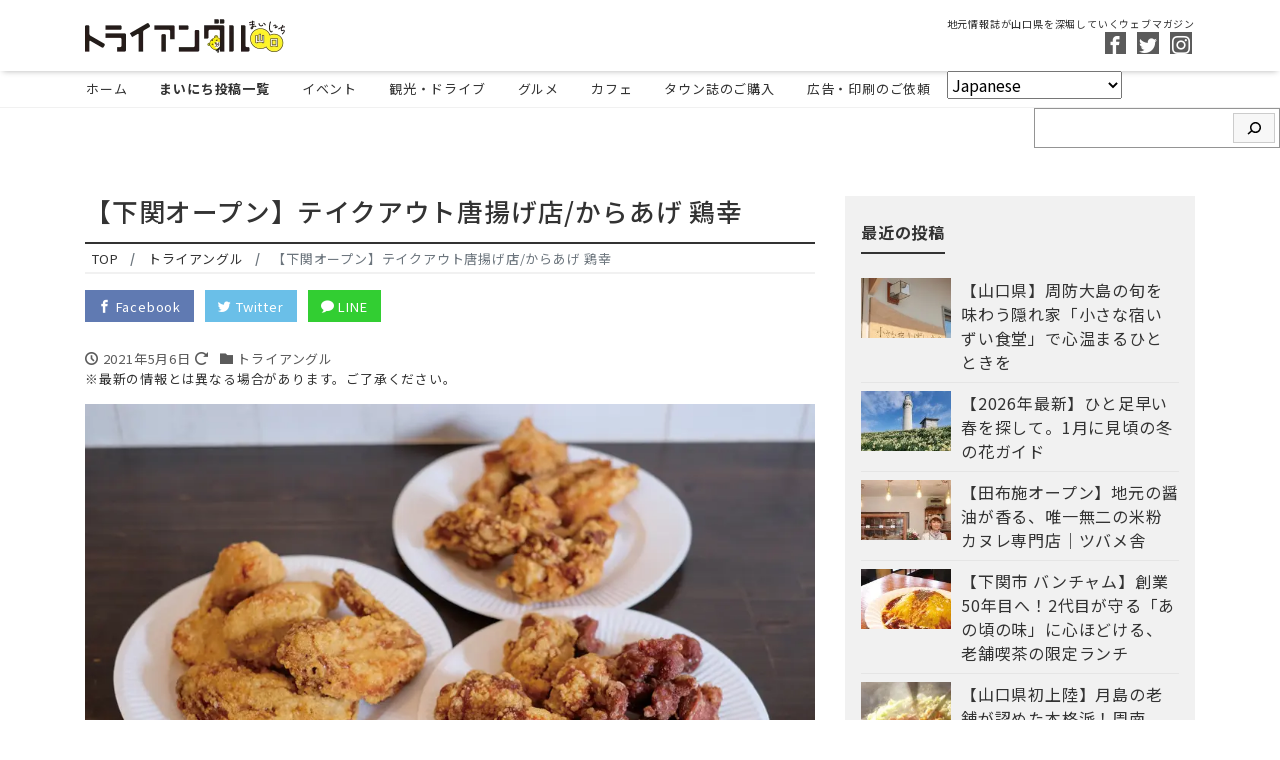

--- FILE ---
content_type: text/html; charset=UTF-8
request_url: https://tryangle.yamaguchi.jp/tryangle/shimonoseki-torikou
body_size: 15081
content:
<!DOCTYPE html>
<html dir="ltr" lang="ja" prefix="og: https://ogp.me/ns#" prefix="og: http://ogp.me/ns#">
<head>



<!-- Google tag (gtag.js) -->
<script async src="https://www.googletagmanager.com/gtag/js?id=UA-127389345-1"></script>
<script>
  window.dataLayer = window.dataLayer || [];
  function gtag(){dataLayer.push(arguments);}
  gtag("js", new Date());
  gtag("config", "UA-127389345-1");
</script>
<!-- Google tag (gtag.js) -->
<script async src="https://www.googletagmanager.com/gtag/js?id=G-7B813QSRPB"></script>
<script>
  window.dataLayer = window.dataLayer || [];
  function gtag(){dataLayer.push(arguments);}
  gtag("js", new Date());
  gtag("config", "G-7B813QSRPB");
</script>
<script src="//kitchen.juicer.cc/?color=00WpbuwCTlM=" async></script>
<script type="text/javascript">
    (function(c,l,a,r,i,t,y){
        c[a]=c[a]||function(){(c[a].q=c[a].q||[]).push(arguments)};
        t=l.createElement(r);t.async=1;t.src="https://www.clarity.ms/tag/"+i;
        y=l.getElementsByTagName(r)[0];y.parentNode.insertBefore(t,y);
    })(window, document, "clarity", "script", "k0wmb18jcb");
</script>
		

<meta charset="utf-8">
<meta name="viewport" content="width=device-width, initial-scale=1">
<link rel="start" href="https://tryangle.yamaguchi.jp" title="TOP">
<!-- OGP -->
<meta property="og:site_name" content="地元情報誌が山口県を深堀していくウェブマガジン">
<meta property="og:description" content="もも身・砂ずり￥259/100g、むね身￥216/100g 他、写真は約￥1,500 卵・小麦粉不使用で安心！ 新唐揚げ店 2020年11月28日オープン。 彦島・からあげ藤屋の暖簾分け1号店「鶏幸（とりこう）。 九州産...">
<meta property="og:title" content="【下関オープン】テイクアウト唐揚げ店/からあげ 鶏幸 | 地元情報誌が山口県を深堀していくウェブマガジン">
<meta property="og:url" content="https://tryangle.yamaguchi.jp/tryangle/shimonoseki-torikou">
<meta property="og:type" content="article">
<meta property="og:image" content="https://tryangle.yamaguchi.jp/wp-content/uploads/2021/03/torikou-main.jpg">
<!-- twitter:card -->
<meta name="twitter:card" content="summary_large_image">
<meta name="twitter:site" content="@tryangle1983">
<title>【下関オープン】テイクアウト唐揚げ店/からあげ 鶏幸 - 地元情報誌が山口県を深堀していくウェブマガジン</title>

		<!-- All in One SEO 4.7.8 - aioseo.com -->
	<meta name="description" content="もも身・砂ずり￥259/100g、むね身￥216/100g 他、写真は約￥1,500 卵・小麦粉不使用で安心！" />
	<meta name="robots" content="max-image-preview:large" />
	<meta name="author" content="tryangle"/>
	<meta name="google-site-verification" content="3x-_TY9o6HBdBXb47PcziZijwcjWoQeL1fr3kERuaVQ" />
	<link rel="canonical" href="https://tryangle.yamaguchi.jp/tryangle/shimonoseki-torikou" />
	<meta name="generator" content="All in One SEO (AIOSEO) 4.7.8" />
		<meta property="og:locale" content="ja_JP" />
		<meta property="og:site_name" content="地元情報誌が山口県を深堀していくウェブマガジン - 地元情報誌が山口県を深堀していくウェブマガジン" />
		<meta property="og:type" content="article" />
		<meta property="og:title" content="【下関オープン】テイクアウト唐揚げ店/からあげ 鶏幸 - 地元情報誌が山口県を深堀していくウェブマガジン" />
		<meta property="og:description" content="もも身・砂ずり￥259/100g、むね身￥216/100g 他、写真は約￥1,500 卵・小麦粉不使用で安心！" />
		<meta property="og:url" content="https://tryangle.yamaguchi.jp/tryangle/shimonoseki-torikou" />
		<meta property="article:published_time" content="2021-05-06T00:00:41+00:00" />
		<meta property="article:modified_time" content="2021-04-21T07:50:11+00:00" />
		<meta name="twitter:card" content="summary" />
		<meta name="twitter:title" content="【下関オープン】テイクアウト唐揚げ店/からあげ 鶏幸 - 地元情報誌が山口県を深堀していくウェブマガジン" />
		<meta name="twitter:description" content="もも身・砂ずり￥259/100g、むね身￥216/100g 他、写真は約￥1,500 卵・小麦粉不使用で安心！" />
		<script type="application/ld+json" class="aioseo-schema">
			{"@context":"https:\/\/schema.org","@graph":[{"@type":"BlogPosting","@id":"https:\/\/tryangle.yamaguchi.jp\/tryangle\/shimonoseki-torikou#blogposting","name":"\u3010\u4e0b\u95a2\u30aa\u30fc\u30d7\u30f3\u3011\u30c6\u30a4\u30af\u30a2\u30a6\u30c8\u5510\u63da\u3052\u5e97\/\u304b\u3089\u3042\u3052 \u9d8f\u5e78 - \u5730\u5143\u60c5\u5831\u8a8c\u304c\u5c71\u53e3\u770c\u3092\u6df1\u5800\u3057\u3066\u3044\u304f\u30a6\u30a7\u30d6\u30de\u30ac\u30b8\u30f3","headline":"\u3010\u4e0b\u95a2\u30aa\u30fc\u30d7\u30f3\u3011\u30c6\u30a4\u30af\u30a2\u30a6\u30c8\u5510\u63da\u3052\u5e97\/\u304b\u3089\u3042\u3052 \u9d8f\u5e78","author":{"@id":"https:\/\/tryangle.yamaguchi.jp\/author\/tryangle#author"},"publisher":{"@id":"https:\/\/tryangle.yamaguchi.jp\/#organization"},"image":{"@type":"ImageObject","url":"https:\/\/tryangle.yamaguchi.jp\/wp-content\/uploads\/2021\/03\/torikou-main.jpg","width":960,"height":640},"datePublished":"2021-05-06T09:00:41+09:00","dateModified":"2021-04-21T16:50:11+09:00","inLanguage":"ja","mainEntityOfPage":{"@id":"https:\/\/tryangle.yamaguchi.jp\/tryangle\/shimonoseki-torikou#webpage"},"isPartOf":{"@id":"https:\/\/tryangle.yamaguchi.jp\/tryangle\/shimonoseki-torikou#webpage"},"articleSection":"\u30c8\u30e9\u30a4\u30a2\u30f3\u30b0\u30eb, \u30b0\u30eb\u30e1, \u4e0b\u95a2\u5e02, \u30c6\u30a4\u30af\u30a2\u30a6\u30c8, \u5510\u63da\u3052, \u30aa\u30fc\u30d7\u30f3"},{"@type":"BreadcrumbList","@id":"https:\/\/tryangle.yamaguchi.jp\/tryangle\/shimonoseki-torikou#breadcrumblist","itemListElement":[{"@type":"ListItem","@id":"https:\/\/tryangle.yamaguchi.jp\/#listItem","position":1,"name":"\u5bb6","item":"https:\/\/tryangle.yamaguchi.jp\/","nextItem":{"@type":"ListItem","@id":"https:\/\/tryangle.yamaguchi.jp\/category\/tryangle#listItem","name":"\u30c8\u30e9\u30a4\u30a2\u30f3\u30b0\u30eb"}},{"@type":"ListItem","@id":"https:\/\/tryangle.yamaguchi.jp\/category\/tryangle#listItem","position":2,"name":"\u30c8\u30e9\u30a4\u30a2\u30f3\u30b0\u30eb","previousItem":{"@type":"ListItem","@id":"https:\/\/tryangle.yamaguchi.jp\/#listItem","name":"\u5bb6"}}]},{"@type":"Organization","@id":"https:\/\/tryangle.yamaguchi.jp\/#organization","name":"\u5730\u5143\u60c5\u5831\u8a8c\u304c\u5c71\u53e3\u770c\u3092\u6df1\u5800\u3057\u3066\u3044\u304f\u30a6\u30a7\u30d6\u30de\u30ac\u30b8\u30f3","description":"\u5730\u5143\u60c5\u5831\u8a8c\u304c\u5c71\u53e3\u770c\u3092\u6df1\u5800\u3057\u3066\u3044\u304f\u30a6\u30a7\u30d6\u30de\u30ac\u30b8\u30f3","url":"https:\/\/tryangle.yamaguchi.jp\/"},{"@type":"Person","@id":"https:\/\/tryangle.yamaguchi.jp\/author\/tryangle#author","url":"https:\/\/tryangle.yamaguchi.jp\/author\/tryangle","name":"tryangle","image":{"@type":"ImageObject","@id":"https:\/\/tryangle.yamaguchi.jp\/tryangle\/shimonoseki-torikou#authorImage","url":"https:\/\/secure.gravatar.com\/avatar\/780852a78644ed7054b58cd090f8f695?s=96&d=mm&r=g","width":96,"height":96,"caption":"tryangle"}},{"@type":"WebPage","@id":"https:\/\/tryangle.yamaguchi.jp\/tryangle\/shimonoseki-torikou#webpage","url":"https:\/\/tryangle.yamaguchi.jp\/tryangle\/shimonoseki-torikou","name":"\u3010\u4e0b\u95a2\u30aa\u30fc\u30d7\u30f3\u3011\u30c6\u30a4\u30af\u30a2\u30a6\u30c8\u5510\u63da\u3052\u5e97\/\u304b\u3089\u3042\u3052 \u9d8f\u5e78 - \u5730\u5143\u60c5\u5831\u8a8c\u304c\u5c71\u53e3\u770c\u3092\u6df1\u5800\u3057\u3066\u3044\u304f\u30a6\u30a7\u30d6\u30de\u30ac\u30b8\u30f3","description":"\u3082\u3082\u8eab\u30fb\u7802\u305a\u308a\uffe5259\/100g\u3001\u3080\u306d\u8eab\uffe5216\/100g \u4ed6\u3001\u5199\u771f\u306f\u7d04\uffe51,500 \u5375\u30fb\u5c0f\u9ea6\u7c89\u4e0d\u4f7f\u7528\u3067\u5b89\u5fc3\uff01","inLanguage":"ja","isPartOf":{"@id":"https:\/\/tryangle.yamaguchi.jp\/#website"},"breadcrumb":{"@id":"https:\/\/tryangle.yamaguchi.jp\/tryangle\/shimonoseki-torikou#breadcrumblist"},"author":{"@id":"https:\/\/tryangle.yamaguchi.jp\/author\/tryangle#author"},"creator":{"@id":"https:\/\/tryangle.yamaguchi.jp\/author\/tryangle#author"},"image":{"@type":"ImageObject","url":"https:\/\/tryangle.yamaguchi.jp\/wp-content\/uploads\/2021\/03\/torikou-main.jpg","@id":"https:\/\/tryangle.yamaguchi.jp\/tryangle\/shimonoseki-torikou\/#mainImage","width":960,"height":640},"primaryImageOfPage":{"@id":"https:\/\/tryangle.yamaguchi.jp\/tryangle\/shimonoseki-torikou#mainImage"},"datePublished":"2021-05-06T09:00:41+09:00","dateModified":"2021-04-21T16:50:11+09:00"},{"@type":"WebSite","@id":"https:\/\/tryangle.yamaguchi.jp\/#website","url":"https:\/\/tryangle.yamaguchi.jp\/","name":"\u5730\u5143\u60c5\u5831\u8a8c\u304c\u5c71\u53e3\u770c\u3092\u6df1\u5800\u3057\u3066\u3044\u304f\u30a6\u30a7\u30d6\u30de\u30ac\u30b8\u30f3","description":"\u5730\u5143\u60c5\u5831\u8a8c\u304c\u5c71\u53e3\u770c\u3092\u6df1\u5800\u3057\u3066\u3044\u304f\u30a6\u30a7\u30d6\u30de\u30ac\u30b8\u30f3","inLanguage":"ja","publisher":{"@id":"https:\/\/tryangle.yamaguchi.jp\/#organization"}}]}
		</script>
		<!-- All in One SEO -->

<link rel='dns-prefetch' href='//s.w.org' />
<link rel="alternate" type="application/rss+xml" title="地元情報誌が山口県を深堀していくウェブマガジン &raquo; フィード" href="https://tryangle.yamaguchi.jp/feed" />
<link rel="alternate" type="application/rss+xml" title="地元情報誌が山口県を深堀していくウェブマガジン &raquo; コメントフィード" href="https://tryangle.yamaguchi.jp/comments/feed" />
<script id="wpp-js" src="https://tryangle.yamaguchi.jp/wp-content/plugins/wordpress-popular-posts/assets/js/wpp.min.js?ver=7.2.0" data-sampling="0" data-sampling-rate="100" data-api-url="https://tryangle.yamaguchi.jp/wp-json/wordpress-popular-posts" data-post-id="18200" data-token="ef1f2befd1" data-lang="0" data-debug="0" type="text/javascript"></script>
		<script type="text/javascript">
			window._wpemojiSettings = {"baseUrl":"https:\/\/s.w.org\/images\/core\/emoji\/13.1.0\/72x72\/","ext":".png","svgUrl":"https:\/\/s.w.org\/images\/core\/emoji\/13.1.0\/svg\/","svgExt":".svg","source":{"concatemoji":"https:\/\/tryangle.yamaguchi.jp\/wp-includes\/js\/wp-emoji-release.min.js?ver=5.8.12"}};
			!function(e,a,t){var n,r,o,i=a.createElement("canvas"),p=i.getContext&&i.getContext("2d");function s(e,t){var a=String.fromCharCode;p.clearRect(0,0,i.width,i.height),p.fillText(a.apply(this,e),0,0);e=i.toDataURL();return p.clearRect(0,0,i.width,i.height),p.fillText(a.apply(this,t),0,0),e===i.toDataURL()}function c(e){var t=a.createElement("script");t.src=e,t.defer=t.type="text/javascript",a.getElementsByTagName("head")[0].appendChild(t)}for(o=Array("flag","emoji"),t.supports={everything:!0,everythingExceptFlag:!0},r=0;r<o.length;r++)t.supports[o[r]]=function(e){if(!p||!p.fillText)return!1;switch(p.textBaseline="top",p.font="600 32px Arial",e){case"flag":return s([127987,65039,8205,9895,65039],[127987,65039,8203,9895,65039])?!1:!s([55356,56826,55356,56819],[55356,56826,8203,55356,56819])&&!s([55356,57332,56128,56423,56128,56418,56128,56421,56128,56430,56128,56423,56128,56447],[55356,57332,8203,56128,56423,8203,56128,56418,8203,56128,56421,8203,56128,56430,8203,56128,56423,8203,56128,56447]);case"emoji":return!s([10084,65039,8205,55357,56613],[10084,65039,8203,55357,56613])}return!1}(o[r]),t.supports.everything=t.supports.everything&&t.supports[o[r]],"flag"!==o[r]&&(t.supports.everythingExceptFlag=t.supports.everythingExceptFlag&&t.supports[o[r]]);t.supports.everythingExceptFlag=t.supports.everythingExceptFlag&&!t.supports.flag,t.DOMReady=!1,t.readyCallback=function(){t.DOMReady=!0},t.supports.everything||(n=function(){t.readyCallback()},a.addEventListener?(a.addEventListener("DOMContentLoaded",n,!1),e.addEventListener("load",n,!1)):(e.attachEvent("onload",n),a.attachEvent("onreadystatechange",function(){"complete"===a.readyState&&t.readyCallback()})),(n=t.source||{}).concatemoji?c(n.concatemoji):n.wpemoji&&n.twemoji&&(c(n.twemoji),c(n.wpemoji)))}(window,document,window._wpemojiSettings);
		</script>
		<style type="text/css">
img.wp-smiley,
img.emoji {
	display: inline !important;
	border: none !important;
	box-shadow: none !important;
	height: 1em !important;
	width: 1em !important;
	margin: 0 .07em !important;
	vertical-align: -0.1em !important;
	background: none !important;
	padding: 0 !important;
}
</style>
	<link rel='stylesheet' id='wp-block-library-css'  href='https://tryangle.yamaguchi.jp/wp-includes/css/dist/block-library/style.min.css?ver=5.8.12' type='text/css' media='all' />
<link rel='stylesheet' id='contact-form-7-css'  href='https://tryangle.yamaguchi.jp/wp-content/plugins/contact-form-7/includes/css/styles.css?ver=5.5.6.1' type='text/css' media='all' />
<link rel='stylesheet' id='ppress-frontend-css'  href='https://tryangle.yamaguchi.jp/wp-content/plugins/wp-user-avatar/assets/css/frontend.min.css?ver=4.15.21' type='text/css' media='all' />
<link rel='stylesheet' id='ppress-flatpickr-css'  href='https://tryangle.yamaguchi.jp/wp-content/plugins/wp-user-avatar/assets/flatpickr/flatpickr.min.css?ver=4.15.21' type='text/css' media='all' />
<link rel='stylesheet' id='ppress-select2-css'  href='https://tryangle.yamaguchi.jp/wp-content/plugins/wp-user-avatar/assets/select2/select2.min.css?ver=5.8.12' type='text/css' media='all' />
<link rel='stylesheet' id='wordpress-popular-posts-css-css'  href='https://tryangle.yamaguchi.jp/wp-content/plugins/wordpress-popular-posts/assets/css/wpp.css?ver=7.2.0' type='text/css' media='all' />
<link rel='stylesheet' id='parent-style-css'  href='https://tryangle.yamaguchi.jp/wp-content/themes/liquid-magazine/style.css?ver=5.8.12' type='text/css' media='all' />
<link rel='stylesheet' id='bootstrap-css'  href='https://tryangle.yamaguchi.jp/wp-content/themes/liquid-magazine/css/bootstrap.min.css?ver=1.1.2' type='text/css' media='all' />
<link rel='stylesheet' id='icomoon-css'  href='https://tryangle.yamaguchi.jp/wp-content/themes/liquid-magazine/css/icomoon.css?ver=5.8.12' type='text/css' media='all' />
<link rel='stylesheet' id='liquid-style-css'  href='https://tryangle.yamaguchi.jp/wp-content/themes/try-angle-child/style.css?ver=1.1.2' type='text/css' media='all' />
<link rel='stylesheet' id='liquid-block-style-css'  href='https://tryangle.yamaguchi.jp/wp-content/themes/liquid-magazine/css/block.css?ver=1.1.2' type='text/css' media='all' />
<script type='text/javascript' src='https://tryangle.yamaguchi.jp/wp-includes/js/jquery/jquery.min.js?ver=3.6.0' id='jquery-core-js'></script>
<script type='text/javascript' src='https://tryangle.yamaguchi.jp/wp-includes/js/jquery/jquery-migrate.min.js?ver=3.3.2' id='jquery-migrate-js'></script>
<script type='text/javascript' src='https://tryangle.yamaguchi.jp/wp-content/plugins/wp-user-avatar/assets/flatpickr/flatpickr.min.js?ver=4.15.21' id='ppress-flatpickr-js'></script>
<script type='text/javascript' src='https://tryangle.yamaguchi.jp/wp-content/plugins/wp-user-avatar/assets/select2/select2.min.js?ver=4.15.21' id='ppress-select2-js'></script>
<script type='text/javascript' src='https://tryangle.yamaguchi.jp/wp-content/themes/liquid-magazine/js/bootstrap.min.js?ver=1.1.2' id='bootstrap-js'></script>
<link rel="https://api.w.org/" href="https://tryangle.yamaguchi.jp/wp-json/" /><link rel="alternate" type="application/json" href="https://tryangle.yamaguchi.jp/wp-json/wp/v2/posts/18200" /><link rel="EditURI" type="application/rsd+xml" title="RSD" href="https://tryangle.yamaguchi.jp/xmlrpc.php?rsd" />
<link rel="wlwmanifest" type="application/wlwmanifest+xml" href="https://tryangle.yamaguchi.jp/wp-includes/wlwmanifest.xml" /> 
<link rel='shortlink' href='https://tryangle.yamaguchi.jp/?p=18200' />
<link rel="alternate" type="application/json+oembed" href="https://tryangle.yamaguchi.jp/wp-json/oembed/1.0/embed?url=https%3A%2F%2Ftryangle.yamaguchi.jp%2Ftryangle%2Fshimonoseki-torikou" />
<link rel="alternate" type="text/xml+oembed" href="https://tryangle.yamaguchi.jp/wp-json/oembed/1.0/embed?url=https%3A%2F%2Ftryangle.yamaguchi.jp%2Ftryangle%2Fshimonoseki-torikou&#038;format=xml" />
<!-- Markup (JSON-LD) structured in schema.org ver.4.8.1 START -->
<script type="application/ld+json">
{
    "@context": "https://schema.org",
    "@type": "BlogPosting",
    "mainEntityOfPage": {
        "@type": "WebPage",
        "@id": "https://tryangle.yamaguchi.jp/tryangle/shimonoseki-torikou"
    },
    "headline": "【下関オープン】テイクアウト唐揚げ店/からあげ 鶏幸",
    "datePublished": "2021-05-06T09:00:41+0900",
    "dateModified": "2021-04-21T16:50:11+0900",
    "author": {
        "@type": "Person",
        "name": "tryangle"
    },
    "description": "もも身・砂ずり￥259/100g、むね身￥216/100g 他、写真は約￥1,500卵・小麦粉不使用で安心！新唐揚げ店2020年11月28日オープン。彦島・からあげ藤屋の暖簾分け1号店「鶏幸（とりこう）。九州産の新鮮な鶏",
    "image": {
        "@type": "ImageObject",
        "url": "https://tryangle.yamaguchi.jp/wp-content/uploads/2021/03/torikou-main.jpg",
        "width": 960,
        "height": 640
    },
    "publisher": {
        "@type": "Organization",
        "name": "山口県タウン情報誌トライアングル",
        "logo": {
            "@type": "ImageObject",
            "url": "https://tryangle.yamaguchi.jp/wp-content/uploads/2018/10/logo-3.jpg",
            "width": 366,
            "height": 80
        }
    }
}
</script>
<!-- Markup (JSON-LD) structured in schema.org END -->
            <style id="wpp-loading-animation-styles">@-webkit-keyframes bgslide{from{background-position-x:0}to{background-position-x:-200%}}@keyframes bgslide{from{background-position-x:0}to{background-position-x:-200%}}.wpp-widget-block-placeholder,.wpp-shortcode-placeholder{margin:0 auto;width:60px;height:3px;background:#dd3737;background:linear-gradient(90deg,#dd3737 0%,#571313 10%,#dd3737 100%);background-size:200% auto;border-radius:3px;-webkit-animation:bgslide 1s infinite linear;animation:bgslide 1s infinite linear}</style>
            
<!-- BEGIN: WP Social Bookmarking Light HEAD --><script>
    (function (d, s, id) {
        var js, fjs = d.getElementsByTagName(s)[0];
        if (d.getElementById(id)) return;
        js = d.createElement(s);
        js.id = id;
        js.src = "//connect.facebook.net/ja_JP/sdk.js#xfbml=1&version=v2.7";
        fjs.parentNode.insertBefore(js, fjs);
    }(document, 'script', 'facebook-jssdk'));
</script>
<style type="text/css">.wp_social_bookmarking_light{
    border: 0 !important;
    padding: 10px 0 20px 0 !important;
    margin: 0 !important;
}
.wp_social_bookmarking_light div{
    float: left !important;
    border: 0 !important;
    padding: 0 !important;
    margin: 0 5px 0px 0 !important;
    min-height: 30px !important;
    line-height: 18px !important;
    text-indent: 0 !important;
}
.wp_social_bookmarking_light img{
    border: 0 !important;
    padding: 0;
    margin: 0;
    vertical-align: top !important;
}
.wp_social_bookmarking_light_clear{
    clear: both !important;
}
#fb-root{
    display: none;
}
.wsbl_facebook_like iframe{
    max-width: none !important;
}
.wsbl_pinterest a{
    border: 0px !important;
}
</style>
<!-- END: WP Social Bookmarking Light HEAD -->
<link rel="amphtml" href="https://tryangle.yamaguchi.jp/tryangle/shimonoseki-torikou/amp"><link rel="icon" href="https://tryangle.yamaguchi.jp/wp-content/uploads/2018/10/cropped--32x32.jpg" sizes="32x32" />
<link rel="icon" href="https://tryangle.yamaguchi.jp/wp-content/uploads/2018/10/cropped--192x192.jpg" sizes="192x192" />
<link rel="apple-touch-icon" href="https://tryangle.yamaguchi.jp/wp-content/uploads/2018/10/cropped--180x180.jpg" />
<meta name="msapplication-TileImage" content="https://tryangle.yamaguchi.jp/wp-content/uploads/2018/10/cropped--270x270.jpg" />

<!--[if lt IE 9]>
<meta http-equiv="X-UA-Compatible" content="IE=edge">
<script type="text/javascript" src="https://oss.maxcdn.com/html5shiv/3.7.2/html5shiv.min.js"></script>
<script type="text/javascript" src="https://oss.maxcdn.com/respond/1.4.2/respond.min.js"></script>
<![endif]-->
<!-- CSS -->
<style type="text/css">
    /*  customize  */
                        .post_body a, .post_body a:hover, .post_body a:active, .post_body a:visited {
        color: #00aeef;
    }
                /*  custom head  */
            .gallery-caption-org {text-align:left; padding:5px 5px 0 5px;}

@media (max-width:576px) {
.gallery-caption-org {padding:3px 3px 0 3px;}
}

.couponbox{
    display: block;
    position: relative;
    padding: 5px 0 10px 10px;
    width:100%;
    background: #fce1ce;
    box-shadow: 0 3px 5px rgba(0, 0, 0, 0.14);
    box-sizing: border-box;
    font-size:131%;
    z-index:-2;
}

.couponbox strong span {
    font-size:0.7em;
}

.coupon {
    position: absolute;
    top: 0;
    right: 0;
    width: 85px;
    height: 85px;
    overflow: hidden;
    text-align:center;
  }
.ribbon{
    display: inline-block;
    position: absolute;
    left: -31px;
    top: 20px;
    width: 170px;
    font-size: 65%;
    background: #ea5514;
    color: #fff;
    letter-spacing: 0.05em;
    -webkit-transform: rotate(45deg);
    -ms-transform: rotate(45deg);
    transform: rotate(45deg);
    box-shadow: 0 0 0 2px rgb(234, 85, 20);
    border-top: dashed 1px rgba(255, 255, 255, 0.65);
    border-bottom: dashed 1px rgba(255, 255, 255, 0.65);
    z-index:-1;
}

.couponbox div.date{ text-align:left; margin-bottom:8px;}
.couponbox div.date span{ background:#000; color:#FFF; font-size:0.6em; padding:2px 8px;}

.couponbox div.shopname{ width:99%; padding-right:1%; border-bottom:1px dashed #000; padding-bottom:10px; margin-bottom:10px; color:#ea5514;}
.couponbox div.shopname span{ font-size:0.7em;}    </style>
<!-- Global site tag (gtag.js) - Google Analytics -->
<script async src="https://www.googletagmanager.com/gtag/js?id=G-7B813QSRPB"></script>
<script>
  window.dataLayer = window.dataLayer || [];
  function gtag(){dataLayer.push(arguments);}
  gtag('js', new Date());

  gtag('config', 'G-7B813QSRPB');
</script>
<link rel="preconnect" href="https://fonts.googleapis.com">
<link rel="preconnect" href="https://fonts.gstatic.com" crossorigin>
<link href="https://fonts.googleapis.com/css2?family=Noto+Sans+JP:wght@100..900&display=swap" rel="stylesheet">
<script data-ad-client="ca-pub-0452480892711489" async src="https://pagead2.googlesyndication.com/pagead/js/adsbygoogle.js"></script>
</head>

<body class="post-template-default single single-post postid-18200 single-format-standard category_4">

<!-- FB -->
<div id="fb-root"></div>
<script>(function(d, s, id) {
  var js, fjs = d.getElementsByTagName(s)[0];
  if (d.getElementById(id)) return;
  js = d.createElement(s); js.id = id;
  js.src = "//connect.facebook.net/ja_JP/sdk.js#xfbml=1&version=v2.4";
  fjs.parentNode.insertBefore(js, fjs);
}(document, 'script', 'facebook-jssdk'));</script>

<a id="top"></a>
 <div class="wrapper">
        <div class="headline">
     <div class="container">
      <div class="row">
       <div class="col-sm-6">
        <a href="https://tryangle.yamaguchi.jp" title="地元情報誌が山口県を深堀していくウェブマガジン" class="logo">
                       <img src="https://tryangle.yamaguchi.jp/wp-content/uploads/2020/06/logo.gif" alt="地元情報誌が山口県を深堀していくウェブマガジン">
                   </a>
       </div>
       <div class="col-sm-6">
        <div class="logo_text">
                    <div class="subttl">地元情報誌が山口県を深堀していくウェブマガジン</div>
                </div>
        <div class="sns d-none d-md-block">
            <a href="https://www.facebook.com//YAMAGUCHI.TRYANGLE/" target="_blank"><i class="icon icon-facebook"></i></a>
            <a href="https://twitter.com/tryangle1983" target="_blank"><i class="icon icon-twitter"></i></a>
                    <a href="https://www.instagram.com/tryangle1983/" target="_blank"><i class="icon icon-instagram"></i></a>
                                </div>
       </div>
      </div>
     </div>
    </div>
   
    <nav class="navbar navbar-light navbar-expand-md">
     <div class="container">
        <!-- Global Menu -->
                <ul id="menu-%e3%82%b0%e3%83%ad%e3%83%bc%e3%83%90%e3%83%ab%e3%83%a1%e3%83%8b%e3%83%a5%e3%83%bc" class="nav navbar-nav"><li id="menu-item-28" class="menu-item menu-item-type-custom menu-item-object-custom menu-item-home menu-item-28 nav-item"><a href="https://tryangle.yamaguchi.jp/">ホーム</a></li>
<li id="menu-item-1079" class="menu-item menu-item-type-taxonomy menu-item-object-category current-post-ancestor current-menu-parent current-post-parent menu-item-1079 nav-item"><a href="https://tryangle.yamaguchi.jp/category/tryangle">まいにち投稿一覧</a></li>
<li id="menu-item-51577" class="menu-item menu-item-type-taxonomy menu-item-object-category menu-item-51577 nav-item"><a href="https://tryangle.yamaguchi.jp/category/event">イベント</a></li>
<li id="menu-item-51578" class="menu-item menu-item-type-taxonomy menu-item-object-category menu-item-51578 nav-item"><a href="https://tryangle.yamaguchi.jp/category/sightseeing">観光・ドライブ</a></li>
<li id="menu-item-51579" class="menu-item menu-item-type-taxonomy menu-item-object-category menu-item-51579 nav-item"><a href="https://tryangle.yamaguchi.jp/category/gourmet">グルメ</a></li>
<li id="menu-item-51580" class="menu-item menu-item-type-taxonomy menu-item-object-category menu-item-51580 nav-item"><a href="https://tryangle.yamaguchi.jp/category/gourmet/cafe">カフェ</a></li>
<li id="menu-item-4221" class="menu-item menu-item-type-custom menu-item-object-custom menu-item-4221 nav-item"><a href="https://store.shopping.yahoo.co.jp/try-angle/">タウン誌のご購入</a></li>
<li id="menu-item-31359" class="menu-item menu-item-type-custom menu-item-object-custom menu-item-31359 nav-item"><a href="https://tryangle.yamaguchi.jp/tryangle-baitaisiryou">広告・印刷のご依頼</a></li>
<li style="position:relative;" class="menu-item menu-item-gtranslate gt-menu-62098"></li></ul>          <button type="button" class="navbar-toggler collapsed">
            <span class="sr-only">ナビ</span>
            <span class="icon-bar top-bar"></span>
            <span class="icon-bar middle-bar"></span>
            <span class="icon-bar bottom-bar"></span>
          </button>
             </div>
     <div class="container searchform_nav d-none d-md-none">
      <div class="searchform">  
    <form action="https://tryangle.yamaguchi.jp/" method="get" class="search-form">
        <fieldset class="form-group">
            <label class="screen-reader-text">検索</label>
            <input type="text" name="s" value="" placeholder="検索" class="form-control search-text">
            <button type="submit" value="Search" class="btn btn-primary"><i class="icon icon-search"></i></button>
        </fieldset>
    </form>
</div>     </div>
    </nav>
  
        <div class="row widgets page_header">
        <div id="block-4" class="col-12"><div class="widget widget_block widget_search"><form role="search" method="get" action="https://tryangle.yamaguchi.jp/" class="wp-block-search__button-inside wp-block-search__icon-button alignright wp-block-search"><div class="wp-block-search__inside-wrapper"><input type="search" id="wp-block-search__input-1" class="wp-block-search__input" name="s" value="" placeholder=""  required /><button type="submit" class="wp-block-search__button has-icon"><svg id="search-icon" class="search-icon" viewBox="0 0 24 24" width="24" height="24">
			        <path d="M13.5 6C10.5 6 8 8.5 8 11.5c0 1.1.3 2.1.9 3l-3.4 3 1 1.1 3.4-2.9c1 .9 2.2 1.4 3.6 1.4 3 0 5.5-2.5 5.5-5.5C19 8.5 16.5 6 13.5 6zm0 9.5c-2.2 0-4-1.8-4-4s1.8-4 4-4 4 1.8 4 4-1.8 4-4 4z"></path>
			    </svg></button></div></form></div></div>    </div>
        
<div class="detail post-18200 post type-post status-publish format-standard has-post-thumbnail hentry category-tryangle tag-41 tag-70 tag-85 tag-275 tag-new-open">
    <div class="container">
        <div class="row">
            <div class="col-lg-8 mainarea">

                                
                <h1 class="ttl_h1 entry-title" title="【下関オープン】テイクアウト唐揚げ店/からあげ 鶏幸">
                    【下関オープン】テイクアウト唐揚げ店/からあげ 鶏幸                </h1>

                <!-- pan -->
                
                <nav aria-label="breadcrumb">
                    <ul class="breadcrumb" itemscope itemtype="http://schema.org/BreadcrumbList">
                        <li class="breadcrumb-item" itemprop="itemListElement" itemscope itemtype="http://schema.org/ListItem">
                            <a href="https://tryangle.yamaguchi.jp" itemprop="item"><span itemprop="name">TOP</span></a>
                            <meta itemprop="position" content="1">
                        </li>
                                                                                                                        <li class="breadcrumb-item" itemprop="itemListElement" itemscope itemtype="http://schema.org/ListItem">
                            <a href="https://tryangle.yamaguchi.jp/category/tryangle" itemprop="item"><span itemprop="name">トライアングル</span></a>
                            <meta itemprop="position" content="2">
                        </li>
                                                                                                <li class="breadcrumb-item active" itemprop="itemListElement" itemscope itemtype="http://schema.org/ListItem" aria-current="page">
                            <a href="https://tryangle.yamaguchi.jp/tryangle/shimonoseki-torikou" itemprop="item" aria-disabled="true"><span itemprop="name">【下関オープン】テイクアウト唐揚げ店/からあげ 鶏幸</span></a>
                            <meta itemprop="position" content="3">
                        </li>
                    </ul>
                </nav>

                <div class="detail_text">

                    <div class="share">
            <a href="https://www.facebook.com/sharer.php?u=https://tryangle.yamaguchi.jp/tryangle/shimonoseki-torikou&amp;t=%E3%80%90%E4%B8%8B%E9%96%A2%E3%82%AA%E3%83%BC%E3%83%97%E3%83%B3%E3%80%91%E3%83%86%E3%82%A4%E3%82%AF%E3%82%A2%E3%82%A6%E3%83%88%E5%94%90%E6%8F%9A%E3%81%92%E5%BA%97%2F%E3%81%8B%E3%82%89%E3%81%82%E3%81%92+%E9%B6%8F%E5%B9%B8+-+%E5%9C%B0%E5%85%83%E6%83%85%E5%A0%B1%E8%AA%8C%E3%81%8C%E5%B1%B1%E5%8F%A3%E7%9C%8C%E3%82%92%E6%B7%B1%E5%A0%80%E3%81%97%E3%81%A6%E3%81%84%E3%81%8F%E3%82%A6%E3%82%A7%E3%83%96%E3%83%9E%E3%82%AC%E3%82%B8%E3%83%B3" target="_blank" class="share_facebook"><i class="icon icon-facebook"></i>
        Facebook</a>
            <a href="https://twitter.com/intent/tweet?text=%E3%80%90%E4%B8%8B%E9%96%A2%E3%82%AA%E3%83%BC%E3%83%97%E3%83%B3%E3%80%91%E3%83%86%E3%82%A4%E3%82%AF%E3%82%A2%E3%82%A6%E3%83%88%E5%94%90%E6%8F%9A%E3%81%92%E5%BA%97%2F%E3%81%8B%E3%82%89%E3%81%82%E3%81%92+%E9%B6%8F%E5%B9%B8+-+%E5%9C%B0%E5%85%83%E6%83%85%E5%A0%B1%E8%AA%8C%E3%81%8C%E5%B1%B1%E5%8F%A3%E7%9C%8C%E3%82%92%E6%B7%B1%E5%A0%80%E3%81%97%E3%81%A6%E3%81%84%E3%81%8F%E3%82%A6%E3%82%A7%E3%83%96%E3%83%9E%E3%82%AC%E3%82%B8%E3%83%B3&url=https://tryangle.yamaguchi.jp/tryangle/shimonoseki-torikou" target="_blank" class="share_twitter"><i class="icon icon-twitter"></i>
        Twitter</a>
                        <a href="https://line.me/R/msg/text/?%E3%80%90%E4%B8%8B%E9%96%A2%E3%82%AA%E3%83%BC%E3%83%97%E3%83%B3%E3%80%91%E3%83%86%E3%82%A4%E3%82%AF%E3%82%A2%E3%82%A6%E3%83%88%E5%94%90%E6%8F%9A%E3%81%92%E5%BA%97%2F%E3%81%8B%E3%82%89%E3%81%82%E3%81%92+%E9%B6%8F%E5%B9%B8+-+%E5%9C%B0%E5%85%83%E6%83%85%E5%A0%B1%E8%AA%8C%E3%81%8C%E5%B1%B1%E5%8F%A3%E7%9C%8C%E3%82%92%E6%B7%B1%E5%A0%80%E3%81%97%E3%81%A6%E3%81%84%E3%81%8F%E3%82%A6%E3%82%A7%E3%83%96%E3%83%9E%E3%82%AC%E3%82%B8%E3%83%B3%0D%0Ahttps://tryangle.yamaguchi.jp/tryangle/shimonoseki-torikou" target="_blank" class="share_line"><i class="icon icon-bubble"></i>
        LINE</a>
    </div>
                    <div class="post_meta">
                        <span class="post_time">
                                                        <i class="icon icon-clock" title=" 2021/05/06 09:00"></i> <time class="date published">2021年5月6日</time> <i class="icon icon-spinner11" title=" 2021/04/21 16:50"></i> <time class="date updated d-none">2021年4月21日</time>
                                                    </span>
                                                <span class="post_cat"><i class="icon icon-folder"></i>
                            <a href="https://tryangle.yamaguchi.jp/category/tryangle" rel="category tag">トライアングル</a>                        </span>
                        
<div class="small">※最新の情報とは異なる場合があります。ご了承ください。</div>

                    </div>



<img width="960" height="640" src="https://tryangle.yamaguchi.jp/wp-content/uploads/2021/03/torikou-main.jpg" class="attachment-post-thumbnail size-post-thumbnail wp-post-image" alt="" loading="lazy" srcset="https://tryangle.yamaguchi.jp/wp-content/uploads/2021/03/torikou-main.jpg 960w, https://tryangle.yamaguchi.jp/wp-content/uploads/2021/03/torikou-main-300x200.jpg 300w, https://tryangle.yamaguchi.jp/wp-content/uploads/2021/03/torikou-main-768x512.jpg 768w" sizes="(max-width: 960px) 100vw, 960px" />


                    
                    <!-- content -->
                    <div class="post_body">
                        <p><small>もも身・砂ずり￥259/100g、むね身￥216/100g 他、写真は約￥1,500</small></p>
<h2>卵・小麦粉不使用で安心！<br />
新唐揚げ店</h2>
<p>2020年11月28日オープン。<br />
彦島・からあげ藤屋の暖簾分け1号店「鶏幸（とりこう）。</p>
<p>九州産の新鮮な鶏肉を醤油ベースの秘伝ダレで、48時間熟成させた唐揚げは、中までしっかり味が染み込んで外はカラッとふんわりジューシー。</p>
<p>鶏肉を手作業で丁寧に下処理しているので、臭みや脂っこさのない絶品です！<br />
砂ずりは子どもさんにも好評。<br />

		<style type="text/css">
			#gallery-1 {
				margin: auto;
			}
			#gallery-1 .gallery-item {
				float: left;
				margin-top: 10px;
				text-align: center;
				width: 33%;
			}
			#gallery-1 img {
				border: 2px solid #cfcfcf;
			}
			#gallery-1 .gallery-caption {
				margin-left: 0;
			}
			/* see gallery_shortcode() in wp-includes/media.php */
		</style>
		<div id='gallery-1' class='gallery galleryid-18200 gallery-columns-3 gallery-size-full'><dl class='gallery-item'>
			<dt class='gallery-icon landscape'>
				<img width="600" height="400" src="https://tryangle.yamaguchi.jp/wp-content/uploads/2021/03/torikou-sub5.jpg" class="attachment-full size-full" alt="" loading="lazy" srcset="https://tryangle.yamaguchi.jp/wp-content/uploads/2021/03/torikou-sub5.jpg 600w, https://tryangle.yamaguchi.jp/wp-content/uploads/2021/03/torikou-sub5-300x200.jpg 300w" sizes="(max-width: 600px) 100vw, 600px" />
			</dt></dl><dl class='gallery-item'>
			<dt class='gallery-icon landscape'>
				<img width="600" height="400" src="https://tryangle.yamaguchi.jp/wp-content/uploads/2021/03/torikou-sub4.jpg" class="attachment-full size-full" alt="" loading="lazy" srcset="https://tryangle.yamaguchi.jp/wp-content/uploads/2021/03/torikou-sub4.jpg 600w, https://tryangle.yamaguchi.jp/wp-content/uploads/2021/03/torikou-sub4-300x200.jpg 300w" sizes="(max-width: 600px) 100vw, 600px" />
			</dt></dl><dl class='gallery-item'>
			<dt class='gallery-icon landscape'>
				<img width="600" height="400" src="https://tryangle.yamaguchi.jp/wp-content/uploads/2021/03/torikou-sub3.jpg" class="attachment-full size-full" alt="" loading="lazy" srcset="https://tryangle.yamaguchi.jp/wp-content/uploads/2021/03/torikou-sub3.jpg 600w, https://tryangle.yamaguchi.jp/wp-content/uploads/2021/03/torikou-sub3-300x200.jpg 300w" sizes="(max-width: 600px) 100vw, 600px" />
			</dt></dl><br style="clear: both" /><dl class='gallery-item'>
			<dt class='gallery-icon landscape'>
				<img width="600" height="400" src="https://tryangle.yamaguchi.jp/wp-content/uploads/2021/03/torikou-sub2.jpg" class="attachment-full size-full" alt="" loading="lazy" srcset="https://tryangle.yamaguchi.jp/wp-content/uploads/2021/03/torikou-sub2.jpg 600w, https://tryangle.yamaguchi.jp/wp-content/uploads/2021/03/torikou-sub2-300x200.jpg 300w" sizes="(max-width: 600px) 100vw, 600px" />
			</dt></dl><dl class='gallery-item'>
			<dt class='gallery-icon landscape'>
				<img width="600" height="400" src="https://tryangle.yamaguchi.jp/wp-content/uploads/2021/03/torikou-sub6.jpg" class="attachment-full size-full" alt="" loading="lazy" srcset="https://tryangle.yamaguchi.jp/wp-content/uploads/2021/03/torikou-sub6.jpg 600w, https://tryangle.yamaguchi.jp/wp-content/uploads/2021/03/torikou-sub6-300x200.jpg 300w" sizes="(max-width: 600px) 100vw, 600px" />
			</dt></dl><dl class='gallery-item'>
			<dt class='gallery-icon landscape'>
				<img width="600" height="400" src="https://tryangle.yamaguchi.jp/wp-content/uploads/2021/03/torikou-sub1.jpg" class="attachment-full size-full" alt="" loading="lazy" srcset="https://tryangle.yamaguchi.jp/wp-content/uploads/2021/03/torikou-sub1.jpg 600w, https://tryangle.yamaguchi.jp/wp-content/uploads/2021/03/torikou-sub1-300x200.jpg 300w" sizes="(max-width: 600px) 100vw, 600px" />
			</dt></dl><br style="clear: both" />
		</div>
</p>
<h4 style="margin-top:1.5em;">からあげ 鶏幸<small>（とりこう）</small></h4>
<p><a href="tel:0832421128">☎083-242-1128</a><br />
所》下関市綾羅木南町1-19-1<br />
営業時間》10:00～19:00　<br />
定休日》火曜、第2・4月曜<br />
駐車場》3台<br />
☆Instagram（<a href="https://www.instagram.com/_torikou_/" rel="noopener" target="_blank">＠_torikou_</a>）、<a href="https://www.facebook.com/profile.php?id=100058006628997" rel="noopener" target="_blank">facebook</a>、<a href="https://twitter.com/_torikou_" rel="noopener" target="_blank">Twitter</a>あり<br />

		<style type="text/css">
			#gallery-2 {
				margin: auto;
			}
			#gallery-2 .gallery-item {
				float: left;
				margin-top: 10px;
				text-align: center;
				width: 50%;
			}
			#gallery-2 img {
				border: 2px solid #cfcfcf;
			}
			#gallery-2 .gallery-caption {
				margin-left: 0;
			}
			/* see gallery_shortcode() in wp-includes/media.php */
		</style>
		<div id='gallery-2' class='gallery galleryid-18200 gallery-columns-2 gallery-size-full'><dl class='gallery-item'>
			<dt class='gallery-icon landscape'>
				<img width="600" height="400" src="https://tryangle.yamaguchi.jp/wp-content/uploads/2021/03/torikou-sub7.jpg" class="attachment-full size-full" alt="" loading="lazy" srcset="https://tryangle.yamaguchi.jp/wp-content/uploads/2021/03/torikou-sub7.jpg 600w, https://tryangle.yamaguchi.jp/wp-content/uploads/2021/03/torikou-sub7-300x200.jpg 300w" sizes="(max-width: 600px) 100vw, 600px" />
			</dt></dl><dl class='gallery-item'>
			<dt class='gallery-icon landscape'>
				<img width="600" height="400" src="https://tryangle.yamaguchi.jp/wp-content/uploads/2021/03/torikou-sub8.jpg" class="attachment-full size-full" alt="" loading="lazy" srcset="https://tryangle.yamaguchi.jp/wp-content/uploads/2021/03/torikou-sub8.jpg 600w, https://tryangle.yamaguchi.jp/wp-content/uploads/2021/03/torikou-sub8-300x200.jpg 300w" sizes="(max-width: 600px) 100vw, 600px" />
			</dt></dl><br style="clear: both" />
		</div>
<br />
<small>掲載の内容は取材時のものです。メニューや価格、営業時間、定休日など、最新情報と異なる場合がありますので、事前にご確認をお願いします。</small></p>
<div class='wp_social_bookmarking_light'>        <div class="wsbl_twitter"><a href="https://twitter.com/share" class="twitter-share-button" data-url="https://tryangle.yamaguchi.jp/tryangle/shimonoseki-torikou" data-text="【下関オープン】テイクアウト唐揚げ店/からあげ 鶏幸" data-lang="ja">Tweet</a></div>        <div class="wsbl_facebook_like"><div id="fb-root"></div><fb:like href="https://tryangle.yamaguchi.jp/tryangle/shimonoseki-torikou" layout="button_count" action="like" width="100" share="true" show_faces="false" ></fb:like></div>        <div class="wsbl_line"><a href='http://line.me/R/msg/text/?%E3%80%90%E4%B8%8B%E9%96%A2%E3%82%AA%E3%83%BC%E3%83%97%E3%83%B3%E3%80%91%E3%83%86%E3%82%A4%E3%82%AF%E3%82%A2%E3%82%A6%E3%83%88%E5%94%90%E6%8F%9A%E3%81%92%E5%BA%97%2F%E3%81%8B%E3%82%89%E3%81%82%E3%81%92%20%E9%B6%8F%E5%B9%B8%0D%0Ahttps%3A%2F%2Ftryangle.yamaguchi.jp%2Ftryangle%2Fshimonoseki-torikou' title='LINEで送る' rel=nofollow class='wp_social_bookmarking_light_a' ><img src='https://tryangle.yamaguchi.jp/wp-content/plugins/wp-social-bookmarking-light/public/images/line20x20.png' alt='LINEで送る' title='LINEで送る' width='20' height='20' class='wp_social_bookmarking_light_img' /></a></div>        <div class="wsbl_pinterest"><a href="//www.pinterest.com/pin/create/button/" data-pin-do="buttonBookmark" data-pin-lang="ja"  ></a></div></div>
<br class='wp_social_bookmarking_light_clear' />
                    </div>
                    
                    
                    <!-- author -->
                    
                    <!-- tags -->
                    <ul class="list-inline tag"><li class="list-inline-item"><a href="https://tryangle.yamaguchi.jp/tag/%e3%82%b0%e3%83%ab%e3%83%a1" rel="tag">グルメ</a></li><li class="list-inline-item"><a href="https://tryangle.yamaguchi.jp/tag/%e4%b8%8b%e9%96%a2%e5%b8%82" rel="tag">下関市</a></li><li class="list-inline-item"><a href="https://tryangle.yamaguchi.jp/tag/%e3%83%86%e3%82%a4%e3%82%af%e3%82%a2%e3%82%a6%e3%83%88" rel="tag">テイクアウト</a></li><li class="list-inline-item"><a href="https://tryangle.yamaguchi.jp/tag/%e5%94%90%e6%8f%9a%e3%81%92" rel="tag">唐揚げ</a></li><li class="list-inline-item"><a href="https://tryangle.yamaguchi.jp/tag/new-open" rel="tag">オープン</a></li></ul>                    
                    <div class="share">
            <a href="https://www.facebook.com/sharer.php?u=https://tryangle.yamaguchi.jp/tryangle/shimonoseki-torikou&amp;t=%E3%80%90%E4%B8%8B%E9%96%A2%E3%82%AA%E3%83%BC%E3%83%97%E3%83%B3%E3%80%91%E3%83%86%E3%82%A4%E3%82%AF%E3%82%A2%E3%82%A6%E3%83%88%E5%94%90%E6%8F%9A%E3%81%92%E5%BA%97%2F%E3%81%8B%E3%82%89%E3%81%82%E3%81%92+%E9%B6%8F%E5%B9%B8+-+%E5%9C%B0%E5%85%83%E6%83%85%E5%A0%B1%E8%AA%8C%E3%81%8C%E5%B1%B1%E5%8F%A3%E7%9C%8C%E3%82%92%E6%B7%B1%E5%A0%80%E3%81%97%E3%81%A6%E3%81%84%E3%81%8F%E3%82%A6%E3%82%A7%E3%83%96%E3%83%9E%E3%82%AC%E3%82%B8%E3%83%B3" target="_blank" class="share_facebook"><i class="icon icon-facebook"></i>
        Facebook</a>
            <a href="https://twitter.com/intent/tweet?text=%E3%80%90%E4%B8%8B%E9%96%A2%E3%82%AA%E3%83%BC%E3%83%97%E3%83%B3%E3%80%91%E3%83%86%E3%82%A4%E3%82%AF%E3%82%A2%E3%82%A6%E3%83%88%E5%94%90%E6%8F%9A%E3%81%92%E5%BA%97%2F%E3%81%8B%E3%82%89%E3%81%82%E3%81%92+%E9%B6%8F%E5%B9%B8+-+%E5%9C%B0%E5%85%83%E6%83%85%E5%A0%B1%E8%AA%8C%E3%81%8C%E5%B1%B1%E5%8F%A3%E7%9C%8C%E3%82%92%E6%B7%B1%E5%A0%80%E3%81%97%E3%81%A6%E3%81%84%E3%81%8F%E3%82%A6%E3%82%A7%E3%83%96%E3%83%9E%E3%82%AC%E3%82%B8%E3%83%B3&url=https://tryangle.yamaguchi.jp/tryangle/shimonoseki-torikou" target="_blank" class="share_twitter"><i class="icon icon-twitter"></i>
        Twitter</a>
                        <a href="https://line.me/R/msg/text/?%E3%80%90%E4%B8%8B%E9%96%A2%E3%82%AA%E3%83%BC%E3%83%97%E3%83%B3%E3%80%91%E3%83%86%E3%82%A4%E3%82%AF%E3%82%A2%E3%82%A6%E3%83%88%E5%94%90%E6%8F%9A%E3%81%92%E5%BA%97%2F%E3%81%8B%E3%82%89%E3%81%82%E3%81%92+%E9%B6%8F%E5%B9%B8+-+%E5%9C%B0%E5%85%83%E6%83%85%E5%A0%B1%E8%AA%8C%E3%81%8C%E5%B1%B1%E5%8F%A3%E7%9C%8C%E3%82%92%E6%B7%B1%E5%A0%80%E3%81%97%E3%81%A6%E3%81%84%E3%81%8F%E3%82%A6%E3%82%A7%E3%83%96%E3%83%9E%E3%82%AC%E3%82%B8%E3%83%B3%0D%0Ahttps://tryangle.yamaguchi.jp/tryangle/shimonoseki-torikou" target="_blank" class="share_line"><i class="icon icon-bubble"></i>
        LINE</a>
    </div>
                    <!-- form -->
                                        <div class="formbox">
                                                <a href="https://docs.google.com/forms/d/e/1FAIpQLScd1emk5XsVDhz5Jo_BEvSd4W4Wf_mr3NtmISvCCfKWO_p5pA/viewform"><i class="icon icon-mail"></i>
                            広告のお問合せ・ご依頼</a>
                    </div>
                    
                    <!-- SNS -->
                                                            <div class="followbox">
                        <div class="ttl"><i class="icon icon-user-plus"></i>
                            SNSでフォローする                        </div>
                        <div class="follow">
                            <div class="follow_wrap">
                                <div class="follow_img"><img width="150" height="150" src="https://tryangle.yamaguchi.jp/wp-content/uploads/2021/03/torikou-main-150x150.jpg" class="attachment-thumbnail size-thumbnail wp-post-image" alt="" loading="lazy" data-adaptive-background="1" /></div>                                <div class="follow_sns">
                                    <div class="share">
                                                                                <a href="https://www.facebook.com//YAMAGUCHI.TRYANGLE/" target="_blank" class="share_facebook" title="Follow on Facebook"><i class="icon icon-facebook"></i> Facebook</a>
                                                                                                                        <a href="https://twitter.com/tryangle1983" target="_blank" class="share_twitter" title="Follow on Twitter"><i class="icon icon-twitter"></i> Twitter</a>
                                                                            </div>
                                </div>
                            </div>
                        </div>
                    </div>
                    
                </div>
                                <div class="detail_comments">
                    
<div id="comments" class="comments-area">

	
	
	
</div><!-- .comments-area -->
                </div>
                
                <nav>
                    <ul class="pagination justify-content-between">
                        <li><a href="https://tryangle.yamaguchi.jp/tryangle/sanyoonoda-hokkaidoumaimonokan" class="badge-pill" title="【山陽小野田オープン】北海道うまいもの館 小野田サンパークに登場！">&laquo; Prev</a></li><li><a href="https://tryangle.yamaguchi.jp/tryangle/iwakuniopen-atagoyamafukuroupark" class="badge-pill" title="【岩国オープン】ワクワクがいっぱい！「安心」も備えた大型遊具/愛宕山ふくろう公園">Next &raquo;</a></li>                    </ul>
                </nav>

                                <div class="recommend">
                    <div class="ttl"><i class="icon icon-list"></i>
                        関連記事                    </div>
                    <div class="row">
                                                <article class="list col-md-12 post-68952 post type-post status-publish format-standard has-post-thumbnail hentry category-gourmet category-tryangle tag-12 tag-71 tag-new-open">
                            <a href="https://tryangle.yamaguchi.jp/tryangle/suooshima-izuishokudo" title="【山口県】周防大島の旬を味わう隠れ家「小さな宿いずい食堂」で心温まるひとときを" class="post_links">
                                <div class="list-block">
                                    <div class="post_thumb" style="background-image: url('https://tryangle.yamaguchi.jp/wp-content/uploads/2025/11/izuishokudo-3.jpg')"><span>&nbsp;</span></div>
                                    <div class="list-text">
                                        <span class="post_time"><i class="icon icon-clock"></i>
                                            2026年1月11日</span>
                                        <h3 class="list-title post_ttl">
                                            【山口県】周防大島の旬を味わう隠れ家「小さな宿いずい食堂」で心温まるひとときを                                        </h3>
                                    </div>
                                </div>
                            </a>
                        </article>
                                                <article class="list col-md-12 post-70020 post type-post status-publish format-standard has-post-thumbnail hentry category-gourmet category-tryangle tag-140 tag-new-open">
                            <a href="https://tryangle.yamaguchi.jp/tryangle/tabuse-tsubamesha" title="【田布施オープン】地元の醤油が香る、唯一無二の米粉カヌレ専門店｜ツバメ舎" class="post_links">
                                <div class="list-block">
                                    <div class="post_thumb" style="background-image: url('https://tryangle.yamaguchi.jp/wp-content/uploads/2025/12/tsubamesha-main2.jpg')"><span>&nbsp;</span></div>
                                    <div class="list-text">
                                        <span class="post_time"><i class="icon icon-clock"></i>
                                            2026年1月9日</span>
                                        <h3 class="list-title post_ttl">
                                            【田布施オープン】地元の醤油が香る、唯一無二の米粉カヌレ専門店｜ツバメ舎                                        </h3>
                                    </div>
                                </div>
                            </a>
                        </article>
                                                <article class="list col-md-12 post-69197 post type-post status-publish format-standard has-post-thumbnail hentry category-cafe category-gourmet category-tryangle tag-12 tag-70">
                            <a href="https://tryangle.yamaguchi.jp/tryangle/shimonoseki-bancham" title="【下関市 バンチャム】創業50年目へ！2代目が守る「あの頃の味」に心ほどける、老舗喫茶の限定ランチ" class="post_links">
                                <div class="list-block">
                                    <div class="post_thumb" style="background-image: url('https://tryangle.yamaguchi.jp/wp-content/uploads/2025/12/bancham-6.jpg')"><span>&nbsp;</span></div>
                                    <div class="list-text">
                                        <span class="post_time"><i class="icon icon-clock"></i>
                                            2026年1月8日</span>
                                        <h3 class="list-title post_ttl">
                                            【下関市 バンチャム】創業50年目へ！2代目が守る「あの頃の味」に心ほどける、老舗喫茶の限定ランチ                                        </h3>
                                    </div>
                                </div>
                            </a>
                        </article>
                                                <article class="list col-md-12 post-69294 post type-post status-publish format-standard has-post-thumbnail hentry category-gourmet category-tryangle tag-12 tag-shunan-shi tag-new-open">
                            <a href="https://tryangle.yamaguchi.jp/tryangle/shunan-rikyu" title="【山口県初上陸】月島の老舗が認めた本格派！周南「月島もんじゃ Rikyu」" class="post_links">
                                <div class="list-block">
                                    <div class="post_thumb" style="background-image: url('https://tryangle.yamaguchi.jp/wp-content/uploads/2025/12/riryu-2.jpg')"><span>&nbsp;</span></div>
                                    <div class="list-text">
                                        <span class="post_time"><i class="icon icon-clock"></i>
                                            2026年1月7日</span>
                                        <h3 class="list-title post_ttl">
                                            【山口県初上陸】月島の老舗が認めた本格派！周南「月島もんじゃ Rikyu」                                        </h3>
                                    </div>
                                </div>
                            </a>
                        </article>
                                            </div>
                </div>
                
                <!-- PopularPosts -->
                <div class="row popularbox"><!-- wpp --><div class="col-12"><div class="ttl"><i class="icon icon-trophy"></i> 人気記事</div></div>
<article class="list list_big popularpost col-md-6"><a href="https://tryangle.yamaguchi.jp/tryangle/moneyseminar" title="【参加無料・周南市】賢いお金の増やし方＆家計の見直し講座！自分に合った運用で「資産の差」を埋めるチャンス！" class="post_links"><div class="list-block"><div class="post_thumb" style="background-image: url(https://tryangle.yamaguchi.jp/wp-content/uploads/2025/06/moneyseminar.jpg)"><span> </span></div><div class="list-text"><h3 class="list-title post_ttl">【参加無料・周南市】賢いお金の増やし方＆家計の見直し講座！自分に合った運用で「資産の差」を埋めるチャンス！</h3></div></div><span class="post_views"><i class="icon icon-eye"></i> 434</span></a></article><article class="list list_big popularpost col-md-6"><a href="https://tryangle.yamaguchi.jp/tryangle/questionnaire-zouni" title="【アンケートグラフ】山口県民のお雑煮事情大調査！" class="post_links"><div class="list-block"><div class="post_thumb" style="background-image: url(https://tryangle.yamaguchi.jp/wp-content/uploads/2025/12/line202601-image1.jpg)"><span> </span></div><div class="list-text"><h3 class="list-title post_ttl">【アンケートグラフ】山口県民のお雑煮事情大調査！</h3></div></div><span class="post_views"><i class="icon icon-eye"></i> 417</span></a></article><article class="list list_big popularpost col-md-6"><a href="https://tryangle.yamaguchi.jp/tryangle/hagi-bon" title="タイムスリップ!?萩・城下町に【レトロ喫茶BON】がOPEN！昭和50～60年代の“あの頃”がここに！" class="post_links"><div class="list-block"><div class="post_thumb" style="background-image: url(https://tryangle.yamaguchi.jp/wp-content/uploads/2025/12/bon-7.jpg)"><span> </span></div><div class="list-text"><h3 class="list-title post_ttl">タイムスリップ!?萩・城下町に【レトロ喫茶BON】がOPEN！昭和50～60年代の“あの頃”がここに！</h3></div></div><span class="post_views"><i class="icon icon-eye"></i> 257</span></a></article><article class="list list_big popularpost col-md-6"><a href="https://tryangle.yamaguchi.jp/tryangle/kudamatsu-hanamomo" title="【周南オープン】田園風景も独り占め！フルリノベーションの古民家カフェ「花百」でくつろぎのひとときを。" class="post_links"><div class="list-block"><div class="post_thumb" style="background-image: url(https://tryangle.yamaguchi.jp/wp-content/uploads/2025/11/hanamomo-7.jpg)"><span> </span></div><div class="list-text"><h3 class="list-title post_ttl">【周南オープン】田園風景も独り占め！フルリノベーションの古民家カフェ「花百」でくつろぎのひとときを。</h3></div></div><span class="post_views"><i class="icon icon-eye"></i> 192</span></a></article>
<!-- /wpp --></div>
            </div><!-- /col -->
            <div class="col-lg-4 sidebar">
    <div class="sidebar-inner">
        <div class="row widgets">
                        <div id="liquid_newpost-3" class="col-12"><div class="widget widget_liquid_newpost">
            <div class="ttl">最近の投稿</div>            <ul class="newpost">
                            <li>
                    <a href="https://tryangle.yamaguchi.jp/tryangle/suooshima-izuishokudo" title="【山口県】周防大島の旬を味わう隠れ家「小さな宿いずい食堂」で心温まるひとときを">
                    <span class="post_thumb"><span><img width="150" height="150" src="https://tryangle.yamaguchi.jp/wp-content/uploads/2025/11/izuishokudo-3-150x150.jpg" class="attachment-thumbnail size-thumbnail wp-post-image" alt="" loading="lazy" /></span></span>
                    <span class="post_ttl">【山口県】周防大島の旬を味わう隠れ家「小さな宿いずい食堂」で心温まるひとときを</span></a>
                </li>
                            <li>
                    <a href="https://tryangle.yamaguchi.jp/tryangle/flowerspot-januar" title="【2026年最新】ひと足早い春を探して。1月に見頃の冬の花ガイド">
                    <span class="post_thumb"><span><img width="150" height="150" src="https://tryangle.yamaguchi.jp/wp-content/uploads/2023/12/suisen-tsunoshima2-150x150.jpg" class="attachment-thumbnail size-thumbnail wp-post-image" alt="" loading="lazy" /></span></span>
                    <span class="post_ttl">【2026年最新】ひと足早い春を探して。1月に見頃の冬の花ガイド</span></a>
                </li>
                            <li>
                    <a href="https://tryangle.yamaguchi.jp/tryangle/tabuse-tsubamesha" title="【田布施オープン】地元の醤油が香る、唯一無二の米粉カヌレ専門店｜ツバメ舎">
                    <span class="post_thumb"><span><img width="150" height="150" src="https://tryangle.yamaguchi.jp/wp-content/uploads/2025/12/tsubamesha-main2-150x150.jpg" class="attachment-thumbnail size-thumbnail wp-post-image" alt="" loading="lazy" /></span></span>
                    <span class="post_ttl">【田布施オープン】地元の醤油が香る、唯一無二の米粉カヌレ専門店｜ツバメ舎</span></a>
                </li>
                            <li>
                    <a href="https://tryangle.yamaguchi.jp/tryangle/shimonoseki-bancham" title="【下関市 バンチャム】創業50年目へ！2代目が守る「あの頃の味」に心ほどける、老舗喫茶の限定ランチ">
                    <span class="post_thumb"><span><img width="150" height="150" src="https://tryangle.yamaguchi.jp/wp-content/uploads/2025/12/bancham-6-150x150.jpg" class="attachment-thumbnail size-thumbnail wp-post-image" alt="" loading="lazy" /></span></span>
                    <span class="post_ttl">【下関市 バンチャム】創業50年目へ！2代目が守る「あの頃の味」に心ほどける、老舗喫茶の限定ランチ</span></a>
                </li>
                            <li>
                    <a href="https://tryangle.yamaguchi.jp/tryangle/shunan-rikyu" title="【山口県初上陸】月島の老舗が認めた本格派！周南「月島もんじゃ Rikyu」">
                    <span class="post_thumb"><span><img width="150" height="150" src="https://tryangle.yamaguchi.jp/wp-content/uploads/2025/12/riryu-2-150x150.jpg" class="attachment-thumbnail size-thumbnail wp-post-image" alt="" loading="lazy" /></span></span>
                    <span class="post_ttl">【山口県初上陸】月島の老舗が認めた本格派！周南「月島もんじゃ Rikyu」</span></a>
                </li>
                        </ul>
            </div></div>                    <div id="liquid_sns-3" class="d-none d-md-block col-12"><div class="widget widget_liquid_sns">                  <div class="sns_clone"></div>
        </div></div>        <div id="nav_menu-4" class="col-12"><div class="widget widget_nav_menu"><div class="ttl">カテゴリー</div><div class="menu-%e3%82%b5%e3%82%a4%e3%83%89%e3%83%a1%e3%83%8b%e3%83%a5%e3%83%bc-container"><ul id="menu-%e3%82%b5%e3%82%a4%e3%83%89%e3%83%a1%e3%83%8b%e3%83%a5%e3%83%bc" class="menu"><li id="menu-item-45849" class="menu-item menu-item-type-custom menu-item-object-custom menu-item-45849 nav-item"><a href="https://tryangle.yamaguchi.jp/tag/new-open,open2024h1,open2023h2,open2023h1/">新店【NEW OPEN】</a></li>
<li id="menu-item-46555" class="menu-item menu-item-type-taxonomy menu-item-object-category menu-item-46555 nav-item"><a href="https://tryangle.yamaguchi.jp/category/event">イベント</a></li>
<li id="menu-item-47680" class="menu-item menu-item-type-taxonomy menu-item-object-category menu-item-47680 nav-item"><a href="https://tryangle.yamaguchi.jp/category/sightseeing">おでかけ</a></li>
<li id="menu-item-45860" class="menu-item menu-item-type-taxonomy menu-item-object-category menu-item-45860 nav-item"><a href="https://tryangle.yamaguchi.jp/category/gourmet">グルメ</a></li>
<li id="menu-item-47681" class="menu-item menu-item-type-taxonomy menu-item-object-category menu-item-47681 nav-item"><a href="https://tryangle.yamaguchi.jp/category/gourmet/cafe">カフェ</a></li>
<li id="menu-item-31358" class="menu-item menu-item-type-custom menu-item-object-custom menu-item-31358 nav-item"><a href="https://tryangle.yamaguchi.jp/tryangle-baitaisiryou">媒体資料／広告・お仕事のご依頼はこちら</a></li>
</ul></div></div></div>        <div id="liquid_pf-3" class="d-none d-md-block col-12"><div class="widget widget_liquid_pf">        <div class="ttl">プロフィール</div>                           <div class="authorbox vcard author">
                                 <div class="text-center"><img data-del="avatar" src='https://tryangle.yamaguchi.jp/wp-content/uploads/2018/10/icon-300x300.jpg' class='avatar pp-user-avatar avatar-200 photo ' height='200' width='200'/></div>
           <div class="fn">トラ子</div>
           <div class="prof">創刊から40年を超え、山口県を知り尽くしたタウン情報誌「トライアングル」のWEB版。山口の魅力を深堀りし、よりワクワクする毎日をいろんな角度からお届けします。</div>                    </div>
                 </div></div>        <div id="search-2" class="col-12"><div class="widget widget_search"><div class="searchform">  
    <form action="https://tryangle.yamaguchi.jp/" method="get" class="search-form">
        <fieldset class="form-group">
            <label class="screen-reader-text">検索</label>
            <input type="text" name="s" value="" placeholder="検索" class="form-control search-text">
            <button type="submit" value="Search" class="btn btn-primary"><i class="icon icon-search"></i></button>
        </fieldset>
    </form>
</div></div></div>        </div>
    </div>
</div>
        </div><!-- /row -->
    </div><!-- /container -->
</div><!-- /detail -->

<div class="foot">
    <div class="container sns">
                        <a href="https://www.facebook.com//YAMAGUCHI.TRYANGLE/" target="_blank"><i class="icon icon-facebook"></i></a>
                        <a href="https://twitter.com/tryangle1983" target="_blank"><i class="icon icon-twitter"></i></a>
                                        <a href="https://www.instagram.com/tryangle1983/" target="_blank"><i class="icon icon-instagram"></i></a>
                                                    </div>
</div>


<div class="pagetop">
    <a href="#top"><i class="icon icon-arrow-up2"></i></a>
</div>


<footer>
    <div class="container">
                <div class="row widgets">
                    <div id="liquid_fb-4" class="col-6 old-col-sm-4"><div class="widget widget_liquid_fb">        <div class="ttl">Facebook</div>        <div class="fb-page" data-href="https://www.facebook.com//YAMAGUCHI.TRYANGLE/" data-width="500" data-small-header="false" data-adapt-container-width="true" data-hide-cover="false" data-show-facepile="true" data-show-posts="false"><div class="fb-xfbml-parse-ignore"><blockquote cite="https://www.facebook.com/facebook"><a href="https://www.facebook.com/facebook">Facebook</a></blockquote></div></div>
        </div></div>        <div id="text-3" class="col-sm-4"><div class="widget widget_text"><div class="ttl">運営会社について</div>			<div class="textwidget"><p>株式会社ふじたプリント社</p>
<p>住所：山口県周南市大字久米3918番地</p>
<p>電話：0834-25-1600</p>
<p>WEB：<a href="https://secure.fujita-print.net/" target="_blank" rel="noopener">https://secure.fujita-print.net/</a></p>
<p><a href="https://secure.fujita-print.net/html/privacy/" target="_blank" rel="noopener">プライバシーポリシー</a></p>
</div>
		</div></div>        </div>
            </div>
    <div class="copy">
        (C)        2026 <a href="https://tryangle.yamaguchi.jp">
            地元情報誌が山口県を深堀していくウェブマガジン</a>. All rights reserved.        <!-- Powered by -->
                        <!-- /Powered by -->
    </div>
</footer>
      
</div><!--/wrapper-->


<!-- BEGIN: WP Social Bookmarking Light FOOTER -->    <script>!function(d,s,id){var js,fjs=d.getElementsByTagName(s)[0],p=/^http:/.test(d.location)?'http':'https';if(!d.getElementById(id)){js=d.createElement(s);js.id=id;js.src=p+'://platform.twitter.com/widgets.js';fjs.parentNode.insertBefore(js,fjs);}}(document, 'script', 'twitter-wjs');</script>
    <script type="text/javascript" async defer0
            src="//assets.pinterest.com/js/pinit.js"></script><!-- END: WP Social Bookmarking Light FOOTER -->
<script type='text/javascript' src='https://tryangle.yamaguchi.jp/wp-includes/js/dist/vendor/regenerator-runtime.min.js?ver=0.13.7' id='regenerator-runtime-js'></script>
<script type='text/javascript' src='https://tryangle.yamaguchi.jp/wp-includes/js/dist/vendor/wp-polyfill.min.js?ver=3.15.0' id='wp-polyfill-js'></script>
<script type='text/javascript' id='contact-form-7-js-extra'>
/* <![CDATA[ */
var wpcf7 = {"api":{"root":"https:\/\/tryangle.yamaguchi.jp\/wp-json\/","namespace":"contact-form-7\/v1"},"cached":"1"};
/* ]]> */
</script>
<script type='text/javascript' src='https://tryangle.yamaguchi.jp/wp-content/plugins/contact-form-7/includes/js/index.js?ver=5.5.6.1' id='contact-form-7-js'></script>
<script type='text/javascript' id='ppress-frontend-script-js-extra'>
/* <![CDATA[ */
var pp_ajax_form = {"ajaxurl":"https:\/\/tryangle.yamaguchi.jp\/wp-admin\/admin-ajax.php","confirm_delete":"Are you sure?","deleting_text":"Deleting...","deleting_error":"An error occurred. Please try again.","nonce":"9a77a028db","disable_ajax_form":"false","is_checkout":"0","is_checkout_tax_enabled":"0","is_checkout_autoscroll_enabled":"true"};
/* ]]> */
</script>
<script type='text/javascript' src='https://tryangle.yamaguchi.jp/wp-content/plugins/wp-user-avatar/assets/js/frontend.min.js?ver=4.15.21' id='ppress-frontend-script-js'></script>
<script type='text/javascript' src='https://tryangle.yamaguchi.jp/wp-content/themes/liquid-magazine/js/jquery.adaptive-backgrounds.js?ver=5.8.12' id='adaptive-backgrounds-js'></script>
<script type='text/javascript' src='https://tryangle.yamaguchi.jp/wp-content/themes/liquid-magazine/js/common.min.js?ver=1.1.2' id='liquid-script-js'></script>
<script type='text/javascript' src='https://tryangle.yamaguchi.jp/wp-includes/js/comment-reply.min.js?ver=5.8.12' id='comment-reply-js'></script>
<script type='text/javascript' src='https://tryangle.yamaguchi.jp/wp-includes/js/wp-embed.min.js?ver=5.8.12' id='wp-embed-js'></script>
<script type='text/javascript' id='gt_widget_script_47483627-js-before'>
window.gtranslateSettings = /* document.write */ window.gtranslateSettings || {};window.gtranslateSettings['47483627'] = {"default_language":"ja","languages":["zh-CN","en","fr","de","ja","ko"],"url_structure":"none","wrapper_selector":"li.menu-item-gtranslate.gt-menu-62098","select_language_label":"Select Language","horizontal_position":"inline","flags_location":"\/wp-content\/plugins\/gtranslate\/flags\/"};
</script><script src="https://tryangle.yamaguchi.jp/wp-content/plugins/gtranslate/js/dropdown.js?ver=5.8.12" data-no-optimize="1" data-no-minify="1" data-gt-orig-url="/tryangle/shimonoseki-torikou" data-gt-orig-domain="tryangle.yamaguchi.jp" data-gt-widget-id="47483627" defer></script>
<script defer src="https://static.cloudflareinsights.com/beacon.min.js/vcd15cbe7772f49c399c6a5babf22c1241717689176015" integrity="sha512-ZpsOmlRQV6y907TI0dKBHq9Md29nnaEIPlkf84rnaERnq6zvWvPUqr2ft8M1aS28oN72PdrCzSjY4U6VaAw1EQ==" data-cf-beacon='{"version":"2024.11.0","token":"c32e92138c8c4a6c8f96bc58407bd823","r":1,"server_timing":{"name":{"cfCacheStatus":true,"cfEdge":true,"cfExtPri":true,"cfL4":true,"cfOrigin":true,"cfSpeedBrain":true},"location_startswith":null}}' crossorigin="anonymous"></script>
</body>
</html>
<!-- Dynamic page generated in 0.687 seconds. -->
<!-- Cached page generated by WP-Super-Cache on 2026-01-11 10:53:52 -->

<!-- Compression = gzip -->

--- FILE ---
content_type: text/html; charset=utf-8
request_url: https://www.google.com/recaptcha/api2/aframe
body_size: 265
content:
<!DOCTYPE HTML><html><head><meta http-equiv="content-type" content="text/html; charset=UTF-8"></head><body><script nonce="mhpBqH2lHaNEZ4yWl-ecnw">/** Anti-fraud and anti-abuse applications only. See google.com/recaptcha */ try{var clients={'sodar':'https://pagead2.googlesyndication.com/pagead/sodar?'};window.addEventListener("message",function(a){try{if(a.source===window.parent){var b=JSON.parse(a.data);var c=clients[b['id']];if(c){var d=document.createElement('img');d.src=c+b['params']+'&rc='+(localStorage.getItem("rc::a")?sessionStorage.getItem("rc::b"):"");window.document.body.appendChild(d);sessionStorage.setItem("rc::e",parseInt(sessionStorage.getItem("rc::e")||0)+1);localStorage.setItem("rc::h",'1768464456088');}}}catch(b){}});window.parent.postMessage("_grecaptcha_ready", "*");}catch(b){}</script></body></html>

--- FILE ---
content_type: application/javascript
request_url: https://in.treasuredata.com/js/v3/global_id?callback=TreasureJSONPCallback1
body_size: 124
content:
typeof TreasureJSONPCallback1 === 'function' && TreasureJSONPCallback1({"global_id":"5c8a7667-6fb8-4f05-bbdd-34580082fac4"});